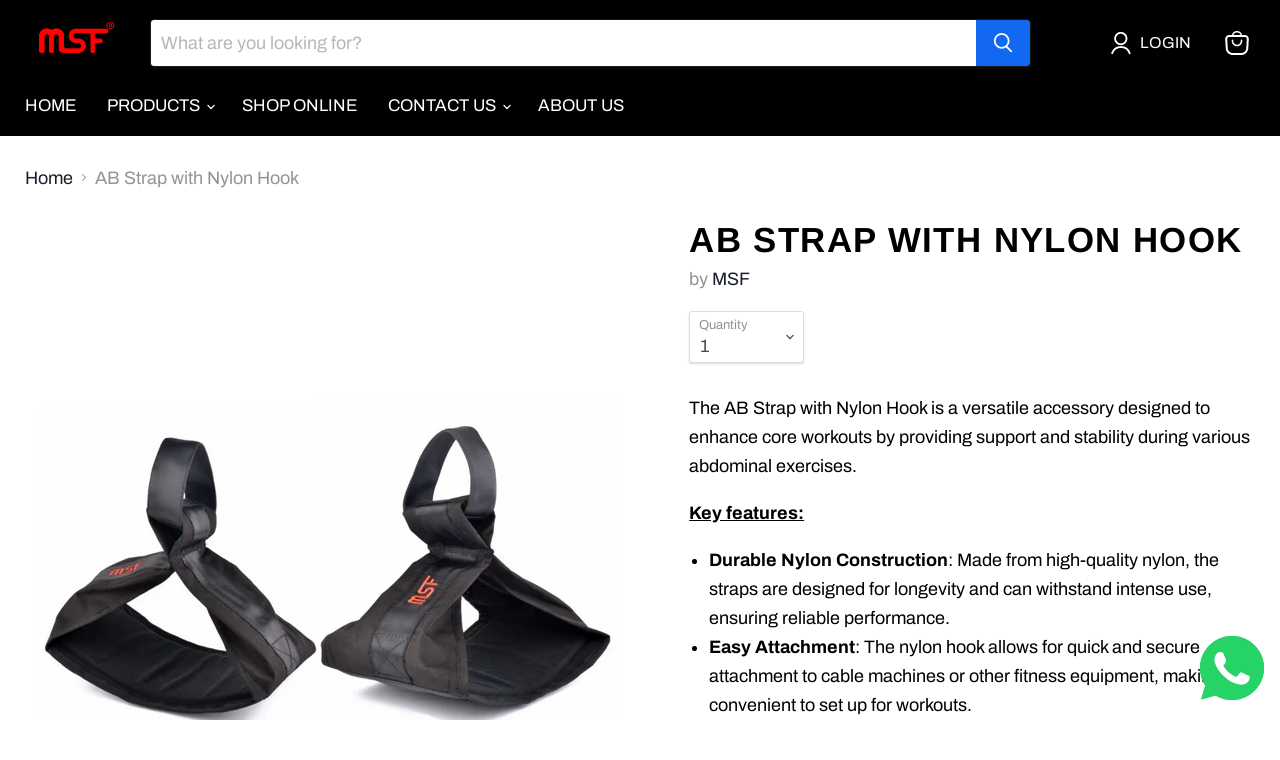

--- FILE ---
content_type: text/html; charset=utf-8
request_url: https://www.msffit.com/collections/all/products/ab-strap-with-nylon?view=_recently-viewed
body_size: 1414
content:


















  











<li
  class="productgrid--item  imagestyle--natural        product-recently-viewed-card  show-actions--mobile"
  data-product-item
  data-product-quickshop-url="/products/ab-strap-with-nylon"
  data-quickshop-hash="cd0d847c52435800c4418306403e426d71732f7670c59d903b7c346f614c5b94"
  
    data-recently-viewed-card
  
>
  <div class="productitem" data-product-item-content>
    <div class="product-recently-viewed-card-time" data-product-handle="ab-strap-with-nylon">
      <button
        class="product-recently-viewed-card-remove"
        aria-label="close"
        data-remove-recently-viewed
      >
        <svg
  aria-hidden="true"
  focusable="false"
  role="presentation"
  width="10"
  height="10"
  viewBox="0 0 10 10"
  xmlns="http://www.w3.org/2000/svg"
>
  <path d="M6.08785659,5 L9.77469752,1.31315906 L8.68684094,0.225302476 L5,3.91214341 L1.31315906,0.225302476 L0.225302476,1.31315906 L3.91214341,5 L0.225302476,8.68684094 L1.31315906,9.77469752 L5,6.08785659 L8.68684094,9.77469752 L9.77469752,8.68684094 L6.08785659,5 Z"></path>
</svg>
      </button>
    </div>
    <a
      class="productitem--image-link"
      href="/products/ab-strap-with-nylon"
      tabindex="-1"
      data-product-page-link
    >
      <figure class="productitem--image" data-product-item-image>
        
          
          

  
    <noscript data-rimg-noscript>
      <img
        
          src="//www.msffit.com/cdn/shop/files/Ab_Strap_With_Nylone_Hook_3_2_512x512.png?v=1749683344"
        

        alt=""
        data-rimg="noscript"
        srcset="//www.msffit.com/cdn/shop/files/Ab_Strap_With_Nylone_Hook_3_2_512x512.png?v=1749683344 1x, //www.msffit.com/cdn/shop/files/Ab_Strap_With_Nylone_Hook_3_2_1024x1024.png?v=1749683344 2x, //www.msffit.com/cdn/shop/files/Ab_Strap_With_Nylone_Hook_3_2_1075x1075.png?v=1749683344 2.1x"
        class="productitem--image-primary"
        
        
      >
    </noscript>
  

  <img
    
      src="//www.msffit.com/cdn/shop/files/Ab_Strap_With_Nylone_Hook_3_2_512x512.png?v=1749683344"
    
    alt=""

    
      data-rimg="lazy"
      data-rimg-scale="1"
      data-rimg-template="//www.msffit.com/cdn/shop/files/Ab_Strap_With_Nylone_Hook_3_2_{size}.png?v=1749683344"
      data-rimg-max="1080x1080"
      data-rimg-crop="false"
      
      srcset="data:image/svg+xml;utf8,<svg%20xmlns='http://www.w3.org/2000/svg'%20width='512'%20height='512'></svg>"
    

    class="productitem--image-primary"
    
    
  >



  <div data-rimg-canvas></div>


        

        
























  
  
  

  <span class="productitem__badge productitem__badge--sale"
    data-badge-sales
    style="display: none;"
  >
    <span data-badge-sales-range>
      
        
          Save <span class="money" data-price-money-saved>Rs. 0.00</span>
        
      
    </span>
    <span data-badge-sales-single style="display: none;">
      
        Save <span class="money" data-price-money-saved>Rs. 0.00</span>
      
    </span>
  </span>
      </figure>
    </a><div class="productitem--info">
      

      

      <h2 class="productitem--title">
        <a href="/products/ab-strap-with-nylon" data-product-page-link>
          AB Strap with Nylon Hook
        </a>
      </h2>

      
        <span class="productitem--vendor">
          <a href="/collections/vendors?q=MSF" title="MSF">MSF</a>
        </span>
      

      
        





























<div class="price productitem__price ">
  
    <div
      class="price__compare-at "
      data-price-compare-container
    >

      
        <span class="money price__original" data-price-original></span>
      
    </div>


    
      
      <div class="price__compare-at--hidden" data-compare-price-range-hidden>
        
          <span class="visually-hidden">Original price</span>
          <span class="money price__compare-at--min" data-price-compare-min>
            Rs. 0.00
          </span>
          -
          <span class="visually-hidden">Original price</span>
          <span class="money price__compare-at--max" data-price-compare-max>
            Rs. 0.00
          </span>
        
      </div>
      <div class="price__compare-at--hidden" data-compare-price-hidden>
        <span class="visually-hidden">Original price</span>
        <span class="money price__compare-at--single" data-price-compare>
          
        </span>
      </div>
    
  

  <div class="price__current  " data-price-container>

    

    
      
      
      <span class="money" data-price>
        Rs. 0.00
      </span>
    
    
  </div>

  
    
    <div class="price__current--hidden" data-current-price-range-hidden>
      
        <span class="money price__current--min" data-price-min>Rs. 0.00</span>
        -
        <span class="money price__current--max" data-price-max>Rs. 0.00</span>
      
    </div>
    <div class="price__current--hidden" data-current-price-hidden>
      <span class="visually-hidden">Current price</span>
      <span class="money" data-price>
        Rs. 0.00
      </span>
    </div>
  

  

  
</div>


      

      

      
        <div class="productitem--description">
          <p>The AB Strap with Nylon Hook is a versatile accessory designed to enhance core workouts by providing support and stability during various abdominal...</p>

          
            <a
              href="/products/ab-strap-with-nylon"
              class="productitem--link"
              data-product-page-link
            >
              View full details
            </a>
          
        </div>
      
    </div>

    
  </div>

  
    <script type="application/json" data-quick-buy-settings>
      {
        "cart_redirection": false,
        "money_format": "Rs. {{amount}}"
      }
    </script>
  
</li>



--- FILE ---
content_type: text/javascript
request_url: https://www.msffit.com/cdn/shop/t/19/assets/cws_quotation_config.js?v=87754788648277114121625824946
body_size: 1027
content:
var cwsQAConfigs = '{"show_sku":"no","sku_text":"SKU","enable_app":"yes","show_floating_quote_cart":"no","variant_img_size":"small","show_variant_img":"yes","variant_table_default_qty":"0","show_button_on":"show_on_products","required_field":"first_name,last_name,message,phone_no","re_captcha_site_key":"","enable_re_captcha":"no","quick_quote_form_use":"no","hide_price_element":"","hide_price":"0","product_container_element":"","allow_quote_for_soldout":"yes","hide_add_to_cart":"0","hide_add_to_cart_class":"","products":["4601340592260","4893840572548","4894027382916","4688561242244","4917494055044","4888297111684","4888334008452","4917264187524","4888355274884","4888423858308","4888472617092","4677945000068","4673532723332","4630446571652","4609662943364","4609678639236","4626567266436","4626571952260","4892053569668","4687876522116","4687933997188","4892016246916","4688218587268","4688083714180","4688005693572","4673587871876","4688706797700","4609208451204","4688393896068","4688511303812","4615353499780","4615389020292","4614666813572","4614714949764","4614787268740","4615009075332","4614953140356","4615504724100","4615192772740","4615242383492","4615068352644","4615100596356","4891766915204","4678982434948","4609452146820","4679011598468","4678651871364","4608997392516","4678049988740","4677089820804","4687019442308","4687732801668","4687684862084","5416314929314","4678467256452","4888436539524","4888045846660","4894347821188","4901837865092","4899665051780","4901642469508","4894378885252","4899648929924","4901832622212","4899692413060","4901657378948","4901845467268","4901652103300","4899638509700","4673706885252","4901783994500","4917366554756","4917191868548","4688698605700","5416325709986","4678573686916","4593164910724","4677345017988","4674052620420","4892060778628","4608384106628","4608311197828","4608807829636","4887855464580","4607969099908","4887920181380","4892006383748","4688680222852","4678422823044","4677238063236","4673959362692","4672892207236","4688709124228","4608127369348","4608210698372","4608265027716","4892064645252","4894333665412","4888532549764","4888508792964","4899702636676","4891906834564","4690324062340","5416242446498","4687780577412","4673469972612","4678678020228","4677117411460","4678365413508","4677214503044","4673913618564","4593182900356","4673504280708","4686939095172","4917443133572","4888548573316","5416218853538","4677731713156","4678540034180","4674026111108","4677299470468","4901813223556","4891718877316","4891861090436","4893965451396","4687178399876","5396712915106","5396702036130","4917521154180","4917545566340","4608823296132","4893933666436","4902083428484","4902070943876","4908403654788","4908425183364","4902094798980","4908532367492","4908508414084","4908473417860","4908410765444","4917275689092","4688174088324","4609065418884","4688526377092","4892034203780","4901818663044","4888605491332","4892072870020","5416335376546","4892027486340","4901758206084","5300281966754","5296441753762","4888246845572","5296507420834","4630392799364","5296450568354","5296447652002","4899576348804","4893947494532","4887812571268","4626803654788","4901663309956","4891790147716","4891880652932","4892042100868","4609111031940","4609128104068","4688492986500","4908433997956","5300500398242","5300482670754","4604517744772","4604507717764","4604591046788","4604585050244","4604426748036","4604615491716","4601196052612","4604540125316","4588977160324","4604460662916","4589036306564","4603957608580","4604577054852","4601464782980","4601446301828","4601333383300","4604846309508","4603849736324","4603867857028","4604827566212","4601365266564","4594321490052","4601315328132","4601413042308","4605070737540","4604710224004","4599762485380","4604371763332","4599291936900","4594436243588","4604805742724","4604722872452","4604772352132","4589018972292","4604383166596","4603902328964","4604530000004","4604472393860","4604558901380","4604735389828","4589050593412","4601525665924","4604703539332","4604297642116","4604393324676","4604413706372","4588998033540","4589042237572","4604249866372","4599032053892","4601325944964","4599118528644","4604928000132","4592722542724","4593025056900","4599066329220","4592868327556","4592892739716","4601586778244","4604744433796","4604599074948","4594472091780","4604324380804","4594245992580","4604547530884","4599323656324","4601180881028","4601542574212","4604894314628","4604350398596","4594387484804","4601217613956","4599556702340","4604523184260","4604482388100","4604498411652","4894340677764","4688446521476","4690360369284","4690378686596","4687466627204","4690451398788","4690470600836","4690508152964","4690532106372","4687965323396","4688194207876","4593115299972","4672952041604","4673992228996","4677263818884","4609186267268","4609437565060","5416342847650","4893863018628","4688262332548","4893897228420","4917241086084","4899607281796","4687054274692","4894001725572","4687592915076","4687822061700","4593216094340","4673866268804","4677157027972","4678309511300","4908805849220","4914571346052","4908586893444","4908778913924","4908630605956","4908820463748","4888010424452","5300417855650","4678137774212","4678706823300","4887783374980","4893871308932","4687555035268","4687232172164","4893989765252"]}';